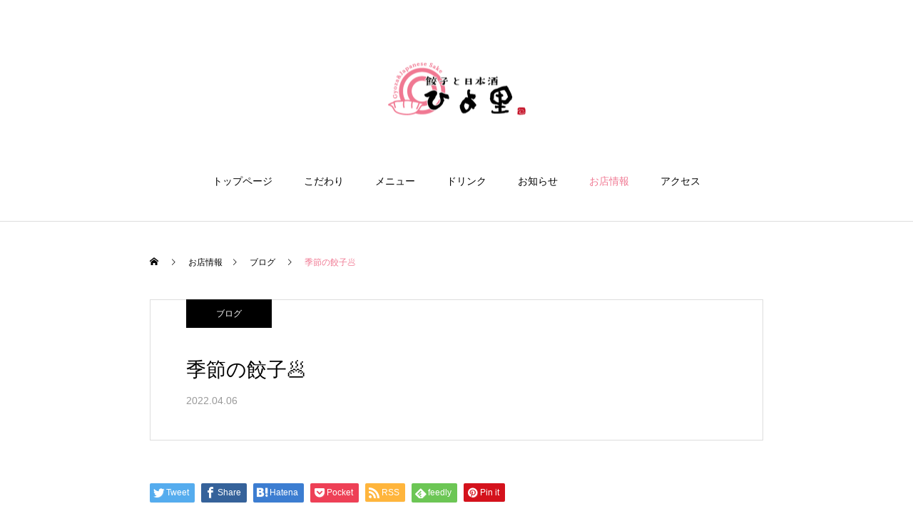

--- FILE ---
content_type: text/html; charset=UTF-8
request_url: https://gyoza-hiyori.jp/2022/04/06/%E5%AD%A3%E7%AF%80%E3%81%AE%E9%A4%83%E5%AD%90%F0%9F%A5%9F/
body_size: 13396
content:
<!DOCTYPE html>
<html class="pc" lang="ja">
<head>
<meta charset="UTF-8">
<!--[if IE]><meta http-equiv="X-UA-Compatible" content="IE=edge"><![endif]-->
<meta name="viewport" content="width=device-width">
<title>季節の餃子&#x1f95f; | 和歌山の餃子専門店　餃子と日本酒　ひよ里</title>
<meta name="description" content="今日のオススメの日本酒&amp;#x1f376;本日もたくさん入荷しました&amp;#x2763;&amp;#xfe0f;おばんざい「肉じゃが」「手羽先の甘辛煮」「蒸し牡蠣」「銀杏素揚げ」「ブリの子煮付け」季節の餃子「春のタケノ...">
<link rel="pingback" href="https://gyoza-hiyori.jp/xmlrpc.php">
<meta name='robots' content='max-image-preview:large' />
<link rel="alternate" type="application/rss+xml" title="和歌山の餃子専門店　餃子と日本酒　ひよ里 &raquo; フィード" href="https://gyoza-hiyori.jp/feed/" />
<link rel="alternate" type="application/rss+xml" title="和歌山の餃子専門店　餃子と日本酒　ひよ里 &raquo; コメントフィード" href="https://gyoza-hiyori.jp/comments/feed/" />
<link rel="alternate" title="oEmbed (JSON)" type="application/json+oembed" href="https://gyoza-hiyori.jp/wp-json/oembed/1.0/embed?url=https%3A%2F%2Fgyoza-hiyori.jp%2F2022%2F04%2F06%2F%25e5%25ad%25a3%25e7%25af%2580%25e3%2581%25ae%25e9%25a4%2583%25e5%25ad%2590%25f0%259f%25a5%259f%2F" />
<link rel="alternate" title="oEmbed (XML)" type="text/xml+oembed" href="https://gyoza-hiyori.jp/wp-json/oembed/1.0/embed?url=https%3A%2F%2Fgyoza-hiyori.jp%2F2022%2F04%2F06%2F%25e5%25ad%25a3%25e7%25af%2580%25e3%2581%25ae%25e9%25a4%2583%25e5%25ad%2590%25f0%259f%25a5%259f%2F&#038;format=xml" />
<style id='wp-img-auto-sizes-contain-inline-css' type='text/css'>
img:is([sizes=auto i],[sizes^="auto," i]){contain-intrinsic-size:3000px 1500px}
/*# sourceURL=wp-img-auto-sizes-contain-inline-css */
</style>
<link rel='stylesheet' id='style-css' href='https://gyoza-hiyori.jp/wp-content/themes/haku_tcd080/style.css?ver=1.7.1' type='text/css' media='all' />
<style id='wp-emoji-styles-inline-css' type='text/css'>

	img.wp-smiley, img.emoji {
		display: inline !important;
		border: none !important;
		box-shadow: none !important;
		height: 1em !important;
		width: 1em !important;
		margin: 0 0.07em !important;
		vertical-align: -0.1em !important;
		background: none !important;
		padding: 0 !important;
	}
/*# sourceURL=wp-emoji-styles-inline-css */
</style>
<style id='wp-block-library-inline-css' type='text/css'>
:root{--wp-block-synced-color:#7a00df;--wp-block-synced-color--rgb:122,0,223;--wp-bound-block-color:var(--wp-block-synced-color);--wp-editor-canvas-background:#ddd;--wp-admin-theme-color:#007cba;--wp-admin-theme-color--rgb:0,124,186;--wp-admin-theme-color-darker-10:#006ba1;--wp-admin-theme-color-darker-10--rgb:0,107,160.5;--wp-admin-theme-color-darker-20:#005a87;--wp-admin-theme-color-darker-20--rgb:0,90,135;--wp-admin-border-width-focus:2px}@media (min-resolution:192dpi){:root{--wp-admin-border-width-focus:1.5px}}.wp-element-button{cursor:pointer}:root .has-very-light-gray-background-color{background-color:#eee}:root .has-very-dark-gray-background-color{background-color:#313131}:root .has-very-light-gray-color{color:#eee}:root .has-very-dark-gray-color{color:#313131}:root .has-vivid-green-cyan-to-vivid-cyan-blue-gradient-background{background:linear-gradient(135deg,#00d084,#0693e3)}:root .has-purple-crush-gradient-background{background:linear-gradient(135deg,#34e2e4,#4721fb 50%,#ab1dfe)}:root .has-hazy-dawn-gradient-background{background:linear-gradient(135deg,#faaca8,#dad0ec)}:root .has-subdued-olive-gradient-background{background:linear-gradient(135deg,#fafae1,#67a671)}:root .has-atomic-cream-gradient-background{background:linear-gradient(135deg,#fdd79a,#004a59)}:root .has-nightshade-gradient-background{background:linear-gradient(135deg,#330968,#31cdcf)}:root .has-midnight-gradient-background{background:linear-gradient(135deg,#020381,#2874fc)}:root{--wp--preset--font-size--normal:16px;--wp--preset--font-size--huge:42px}.has-regular-font-size{font-size:1em}.has-larger-font-size{font-size:2.625em}.has-normal-font-size{font-size:var(--wp--preset--font-size--normal)}.has-huge-font-size{font-size:var(--wp--preset--font-size--huge)}.has-text-align-center{text-align:center}.has-text-align-left{text-align:left}.has-text-align-right{text-align:right}.has-fit-text{white-space:nowrap!important}#end-resizable-editor-section{display:none}.aligncenter{clear:both}.items-justified-left{justify-content:flex-start}.items-justified-center{justify-content:center}.items-justified-right{justify-content:flex-end}.items-justified-space-between{justify-content:space-between}.screen-reader-text{border:0;clip-path:inset(50%);height:1px;margin:-1px;overflow:hidden;padding:0;position:absolute;width:1px;word-wrap:normal!important}.screen-reader-text:focus{background-color:#ddd;clip-path:none;color:#444;display:block;font-size:1em;height:auto;left:5px;line-height:normal;padding:15px 23px 14px;text-decoration:none;top:5px;width:auto;z-index:100000}html :where(.has-border-color){border-style:solid}html :where([style*=border-top-color]){border-top-style:solid}html :where([style*=border-right-color]){border-right-style:solid}html :where([style*=border-bottom-color]){border-bottom-style:solid}html :where([style*=border-left-color]){border-left-style:solid}html :where([style*=border-width]){border-style:solid}html :where([style*=border-top-width]){border-top-style:solid}html :where([style*=border-right-width]){border-right-style:solid}html :where([style*=border-bottom-width]){border-bottom-style:solid}html :where([style*=border-left-width]){border-left-style:solid}html :where(img[class*=wp-image-]){height:auto;max-width:100%}:where(figure){margin:0 0 1em}html :where(.is-position-sticky){--wp-admin--admin-bar--position-offset:var(--wp-admin--admin-bar--height,0px)}@media screen and (max-width:600px){html :where(.is-position-sticky){--wp-admin--admin-bar--position-offset:0px}}

/*# sourceURL=wp-block-library-inline-css */
</style><style id='global-styles-inline-css' type='text/css'>
:root{--wp--preset--aspect-ratio--square: 1;--wp--preset--aspect-ratio--4-3: 4/3;--wp--preset--aspect-ratio--3-4: 3/4;--wp--preset--aspect-ratio--3-2: 3/2;--wp--preset--aspect-ratio--2-3: 2/3;--wp--preset--aspect-ratio--16-9: 16/9;--wp--preset--aspect-ratio--9-16: 9/16;--wp--preset--color--black: #000000;--wp--preset--color--cyan-bluish-gray: #abb8c3;--wp--preset--color--white: #ffffff;--wp--preset--color--pale-pink: #f78da7;--wp--preset--color--vivid-red: #cf2e2e;--wp--preset--color--luminous-vivid-orange: #ff6900;--wp--preset--color--luminous-vivid-amber: #fcb900;--wp--preset--color--light-green-cyan: #7bdcb5;--wp--preset--color--vivid-green-cyan: #00d084;--wp--preset--color--pale-cyan-blue: #8ed1fc;--wp--preset--color--vivid-cyan-blue: #0693e3;--wp--preset--color--vivid-purple: #9b51e0;--wp--preset--gradient--vivid-cyan-blue-to-vivid-purple: linear-gradient(135deg,rgb(6,147,227) 0%,rgb(155,81,224) 100%);--wp--preset--gradient--light-green-cyan-to-vivid-green-cyan: linear-gradient(135deg,rgb(122,220,180) 0%,rgb(0,208,130) 100%);--wp--preset--gradient--luminous-vivid-amber-to-luminous-vivid-orange: linear-gradient(135deg,rgb(252,185,0) 0%,rgb(255,105,0) 100%);--wp--preset--gradient--luminous-vivid-orange-to-vivid-red: linear-gradient(135deg,rgb(255,105,0) 0%,rgb(207,46,46) 100%);--wp--preset--gradient--very-light-gray-to-cyan-bluish-gray: linear-gradient(135deg,rgb(238,238,238) 0%,rgb(169,184,195) 100%);--wp--preset--gradient--cool-to-warm-spectrum: linear-gradient(135deg,rgb(74,234,220) 0%,rgb(151,120,209) 20%,rgb(207,42,186) 40%,rgb(238,44,130) 60%,rgb(251,105,98) 80%,rgb(254,248,76) 100%);--wp--preset--gradient--blush-light-purple: linear-gradient(135deg,rgb(255,206,236) 0%,rgb(152,150,240) 100%);--wp--preset--gradient--blush-bordeaux: linear-gradient(135deg,rgb(254,205,165) 0%,rgb(254,45,45) 50%,rgb(107,0,62) 100%);--wp--preset--gradient--luminous-dusk: linear-gradient(135deg,rgb(255,203,112) 0%,rgb(199,81,192) 50%,rgb(65,88,208) 100%);--wp--preset--gradient--pale-ocean: linear-gradient(135deg,rgb(255,245,203) 0%,rgb(182,227,212) 50%,rgb(51,167,181) 100%);--wp--preset--gradient--electric-grass: linear-gradient(135deg,rgb(202,248,128) 0%,rgb(113,206,126) 100%);--wp--preset--gradient--midnight: linear-gradient(135deg,rgb(2,3,129) 0%,rgb(40,116,252) 100%);--wp--preset--font-size--small: 13px;--wp--preset--font-size--medium: 20px;--wp--preset--font-size--large: 36px;--wp--preset--font-size--x-large: 42px;--wp--preset--spacing--20: 0.44rem;--wp--preset--spacing--30: 0.67rem;--wp--preset--spacing--40: 1rem;--wp--preset--spacing--50: 1.5rem;--wp--preset--spacing--60: 2.25rem;--wp--preset--spacing--70: 3.38rem;--wp--preset--spacing--80: 5.06rem;--wp--preset--shadow--natural: 6px 6px 9px rgba(0, 0, 0, 0.2);--wp--preset--shadow--deep: 12px 12px 50px rgba(0, 0, 0, 0.4);--wp--preset--shadow--sharp: 6px 6px 0px rgba(0, 0, 0, 0.2);--wp--preset--shadow--outlined: 6px 6px 0px -3px rgb(255, 255, 255), 6px 6px rgb(0, 0, 0);--wp--preset--shadow--crisp: 6px 6px 0px rgb(0, 0, 0);}:where(.is-layout-flex){gap: 0.5em;}:where(.is-layout-grid){gap: 0.5em;}body .is-layout-flex{display: flex;}.is-layout-flex{flex-wrap: wrap;align-items: center;}.is-layout-flex > :is(*, div){margin: 0;}body .is-layout-grid{display: grid;}.is-layout-grid > :is(*, div){margin: 0;}:where(.wp-block-columns.is-layout-flex){gap: 2em;}:where(.wp-block-columns.is-layout-grid){gap: 2em;}:where(.wp-block-post-template.is-layout-flex){gap: 1.25em;}:where(.wp-block-post-template.is-layout-grid){gap: 1.25em;}.has-black-color{color: var(--wp--preset--color--black) !important;}.has-cyan-bluish-gray-color{color: var(--wp--preset--color--cyan-bluish-gray) !important;}.has-white-color{color: var(--wp--preset--color--white) !important;}.has-pale-pink-color{color: var(--wp--preset--color--pale-pink) !important;}.has-vivid-red-color{color: var(--wp--preset--color--vivid-red) !important;}.has-luminous-vivid-orange-color{color: var(--wp--preset--color--luminous-vivid-orange) !important;}.has-luminous-vivid-amber-color{color: var(--wp--preset--color--luminous-vivid-amber) !important;}.has-light-green-cyan-color{color: var(--wp--preset--color--light-green-cyan) !important;}.has-vivid-green-cyan-color{color: var(--wp--preset--color--vivid-green-cyan) !important;}.has-pale-cyan-blue-color{color: var(--wp--preset--color--pale-cyan-blue) !important;}.has-vivid-cyan-blue-color{color: var(--wp--preset--color--vivid-cyan-blue) !important;}.has-vivid-purple-color{color: var(--wp--preset--color--vivid-purple) !important;}.has-black-background-color{background-color: var(--wp--preset--color--black) !important;}.has-cyan-bluish-gray-background-color{background-color: var(--wp--preset--color--cyan-bluish-gray) !important;}.has-white-background-color{background-color: var(--wp--preset--color--white) !important;}.has-pale-pink-background-color{background-color: var(--wp--preset--color--pale-pink) !important;}.has-vivid-red-background-color{background-color: var(--wp--preset--color--vivid-red) !important;}.has-luminous-vivid-orange-background-color{background-color: var(--wp--preset--color--luminous-vivid-orange) !important;}.has-luminous-vivid-amber-background-color{background-color: var(--wp--preset--color--luminous-vivid-amber) !important;}.has-light-green-cyan-background-color{background-color: var(--wp--preset--color--light-green-cyan) !important;}.has-vivid-green-cyan-background-color{background-color: var(--wp--preset--color--vivid-green-cyan) !important;}.has-pale-cyan-blue-background-color{background-color: var(--wp--preset--color--pale-cyan-blue) !important;}.has-vivid-cyan-blue-background-color{background-color: var(--wp--preset--color--vivid-cyan-blue) !important;}.has-vivid-purple-background-color{background-color: var(--wp--preset--color--vivid-purple) !important;}.has-black-border-color{border-color: var(--wp--preset--color--black) !important;}.has-cyan-bluish-gray-border-color{border-color: var(--wp--preset--color--cyan-bluish-gray) !important;}.has-white-border-color{border-color: var(--wp--preset--color--white) !important;}.has-pale-pink-border-color{border-color: var(--wp--preset--color--pale-pink) !important;}.has-vivid-red-border-color{border-color: var(--wp--preset--color--vivid-red) !important;}.has-luminous-vivid-orange-border-color{border-color: var(--wp--preset--color--luminous-vivid-orange) !important;}.has-luminous-vivid-amber-border-color{border-color: var(--wp--preset--color--luminous-vivid-amber) !important;}.has-light-green-cyan-border-color{border-color: var(--wp--preset--color--light-green-cyan) !important;}.has-vivid-green-cyan-border-color{border-color: var(--wp--preset--color--vivid-green-cyan) !important;}.has-pale-cyan-blue-border-color{border-color: var(--wp--preset--color--pale-cyan-blue) !important;}.has-vivid-cyan-blue-border-color{border-color: var(--wp--preset--color--vivid-cyan-blue) !important;}.has-vivid-purple-border-color{border-color: var(--wp--preset--color--vivid-purple) !important;}.has-vivid-cyan-blue-to-vivid-purple-gradient-background{background: var(--wp--preset--gradient--vivid-cyan-blue-to-vivid-purple) !important;}.has-light-green-cyan-to-vivid-green-cyan-gradient-background{background: var(--wp--preset--gradient--light-green-cyan-to-vivid-green-cyan) !important;}.has-luminous-vivid-amber-to-luminous-vivid-orange-gradient-background{background: var(--wp--preset--gradient--luminous-vivid-amber-to-luminous-vivid-orange) !important;}.has-luminous-vivid-orange-to-vivid-red-gradient-background{background: var(--wp--preset--gradient--luminous-vivid-orange-to-vivid-red) !important;}.has-very-light-gray-to-cyan-bluish-gray-gradient-background{background: var(--wp--preset--gradient--very-light-gray-to-cyan-bluish-gray) !important;}.has-cool-to-warm-spectrum-gradient-background{background: var(--wp--preset--gradient--cool-to-warm-spectrum) !important;}.has-blush-light-purple-gradient-background{background: var(--wp--preset--gradient--blush-light-purple) !important;}.has-blush-bordeaux-gradient-background{background: var(--wp--preset--gradient--blush-bordeaux) !important;}.has-luminous-dusk-gradient-background{background: var(--wp--preset--gradient--luminous-dusk) !important;}.has-pale-ocean-gradient-background{background: var(--wp--preset--gradient--pale-ocean) !important;}.has-electric-grass-gradient-background{background: var(--wp--preset--gradient--electric-grass) !important;}.has-midnight-gradient-background{background: var(--wp--preset--gradient--midnight) !important;}.has-small-font-size{font-size: var(--wp--preset--font-size--small) !important;}.has-medium-font-size{font-size: var(--wp--preset--font-size--medium) !important;}.has-large-font-size{font-size: var(--wp--preset--font-size--large) !important;}.has-x-large-font-size{font-size: var(--wp--preset--font-size--x-large) !important;}
/*# sourceURL=global-styles-inline-css */
</style>

<style id='classic-theme-styles-inline-css' type='text/css'>
/*! This file is auto-generated */
.wp-block-button__link{color:#fff;background-color:#32373c;border-radius:9999px;box-shadow:none;text-decoration:none;padding:calc(.667em + 2px) calc(1.333em + 2px);font-size:1.125em}.wp-block-file__button{background:#32373c;color:#fff;text-decoration:none}
/*# sourceURL=/wp-includes/css/classic-themes.min.css */
</style>
<link rel='stylesheet' id='contact-form-7-css' href='https://gyoza-hiyori.jp/wp-content/plugins/contact-form-7/includes/css/styles.css?ver=5.5.2' type='text/css' media='all' />
<script type="text/javascript" src="https://gyoza-hiyori.jp/wp-includes/js/jquery/jquery.min.js?ver=3.7.1" id="jquery-core-js"></script>
<script type="text/javascript" src="https://gyoza-hiyori.jp/wp-includes/js/jquery/jquery-migrate.min.js?ver=3.4.1" id="jquery-migrate-js"></script>
<link rel="https://api.w.org/" href="https://gyoza-hiyori.jp/wp-json/" /><link rel="alternate" title="JSON" type="application/json" href="https://gyoza-hiyori.jp/wp-json/wp/v2/posts/439" /><link rel="canonical" href="https://gyoza-hiyori.jp/2022/04/06/%e5%ad%a3%e7%af%80%e3%81%ae%e9%a4%83%e5%ad%90%f0%9f%a5%9f/" />
<link rel='shortlink' href='https://gyoza-hiyori.jp/?p=439' />

<link rel="stylesheet" href="https://gyoza-hiyori.jp/wp-content/themes/haku_tcd080/css/design-plus.css?ver=1.7.1">
<link rel="stylesheet" href="https://gyoza-hiyori.jp/wp-content/themes/haku_tcd080/css/sns-botton.css?ver=1.7.1">
<link rel="stylesheet" media="screen and (max-width:1001px)" href="https://gyoza-hiyori.jp/wp-content/themes/haku_tcd080/css/responsive.css?ver=1.7.1">
<link rel="stylesheet" media="screen and (max-width:1001px)" href="https://gyoza-hiyori.jp/wp-content/themes/haku_tcd080/css/footer-bar.css?ver=1.7.1">

<script src="https://gyoza-hiyori.jp/wp-content/themes/haku_tcd080/js/jquery.easing.1.4.js?ver=1.7.1"></script>
<script src="https://gyoza-hiyori.jp/wp-content/themes/haku_tcd080/js/jscript.js?ver=1.7.1"></script>
<script src="https://gyoza-hiyori.jp/wp-content/themes/haku_tcd080/js/comment.js?ver=1.7.1"></script>

<link rel="stylesheet" href="https://gyoza-hiyori.jp/wp-content/themes/haku_tcd080/js/simplebar.css?ver=1.7.1">
<script src="https://gyoza-hiyori.jp/wp-content/themes/haku_tcd080/js/simplebar.min.js?ver=1.7.1"></script>


<script src="https://gyoza-hiyori.jp/wp-content/themes/haku_tcd080/js/header_fix.js?ver=1.7.1"></script>
<script src="https://gyoza-hiyori.jp/wp-content/themes/haku_tcd080/js/header_fix_mobile.js?ver=1.7.1"></script>


<style type="text/css">

body, input, textarea { font-family: Arial, "Hiragino Kaku Gothic ProN", "ヒラギノ角ゴ ProN W3", "メイリオ", Meiryo, sans-serif; }

.rich_font, .p-vertical { font-family: Arial, "Hiragino Sans", "ヒラギノ角ゴ ProN", "Hiragino Kaku Gothic ProN", "游ゴシック", YuGothic, "メイリオ", Meiryo, sans-serif; font-weight:500; }

.rich_font_type1 { font-family: Arial, "Hiragino Kaku Gothic ProN", "ヒラギノ角ゴ ProN W3", "メイリオ", Meiryo, sans-serif; }
.rich_font_type2 { font-family: Arial, "Hiragino Sans", "ヒラギノ角ゴ ProN", "Hiragino Kaku Gothic ProN", "游ゴシック", YuGothic, "メイリオ", Meiryo, sans-serif; font-weight:500; }
.rich_font_type3 { font-family: "Times New Roman" , "游明朝" , "Yu Mincho" , "游明朝体" , "YuMincho" , "ヒラギノ明朝 Pro W3" , "Hiragino Mincho Pro" , "HiraMinProN-W3" , "HGS明朝E" , "ＭＳ Ｐ明朝" , "MS PMincho" , serif; font-weight:500; }

.post_content, #next_prev_post { font-family: "Times New Roman" , "游明朝" , "Yu Mincho" , "游明朝体" , "YuMincho" , "ヒラギノ明朝 Pro W3" , "Hiragino Mincho Pro" , "HiraMinProN-W3" , "HGS明朝E" , "ＭＳ Ｐ明朝" , "MS PMincho" , serif; }

#top_logo a { color:#ffffff; }
#top_logo a:hover { color:#cccccc; }
#lang_button li a { font-size:14px; color:#cccccc !important; }
#lang_button li.active a, #lang_button li a:hover { color:#ffffff !important; }
.pc .header_fix #header { background:rgba(255,255,255,0.7); }
.pc .header_fix #fixed_header_logo a, .pc .header_fix #global_menu > ul > li > a { color:#000000; }
.pc .header_fix #fixed_header_logo a:hover, .pc .header_fix #global_menu > ul > li > a:hover, .pc .header_fix #global_menu > ul > li.megamenu_parent.active_button > a { color:#f07892; }
.mobile #header, .mobie #header.active, .mobile .header_fix #header { background:rgba(255,255,255,1); border:none; }
.mobile #header_logo .logo a, #menu_button:before, #lang_mobile_button:before { color:#000000; }
.mobile #header_logo .logo a:hover, #menu_button:hover:before, #lang_mobile_button:hover:before, #lang_mobile_button.active:before { color:#f07892; }

#global_menu > ul > li > a, #header_social_link li a, #header_logo .logo a { color:#000000; }
#global_menu > ul > li.current-menu-item > a, #global_menu > ul > li > a:hover, #header_social_link li a:hover:before, #global_menu > ul > li.megamenu_parent.active_button > a, #header_logo .logo a:hover, #global_menu > ul > li.active > a { color:#f07892; }
#global_menu ul ul a { color:#FFFFFF; background:#000000; }
#global_menu ul ul a:hover { background:#333333; }
#global_menu ul ul li.menu-item-has-children > a:before { color:#FFFFFF; }
#drawer_menu { background:#222222; }
#mobile_menu a, .mobile #lang_button a { color:#ffffff; background:#222222; border-bottom:1px solid #444444; }
#mobile_menu li li a { color:#ffffff; background:#333333; }
#mobile_menu a:hover, #drawer_menu .close_button:hover, #mobile_menu .child_menu_button:hover, .mobile #lang_button a:hover { color:#ffffff; background:#00314a; }
#mobile_menu li li a:hover { color:#ffffff; }

.megamenu_product_category_list { background:rgba(34,34,34,0.7); }
.megamenu_product_category_list .title { font-size:18px; }
.megamenu_product_category_list .catch { font-size:14px; }
.megamenu_blog_list { background:rgba(34,34,34,0.7); }
.megamenu_blog_slider .title { font-size:14px; }
#footer_button a { color:#ffffff !important; background:#000000; }
#footer_button a:hover { color:#ffffff !important; background:#999999; }
#return_top a:before { color:#ffffff; }
#return_top a { background:#f07892; }
#return_top a:hover { background:#ed5a7b; }
#footer_menu_bottom { border-top:1px solid rgba(255,255,255,0.2); }

.author_profile a.avatar img, .animate_image img, .animate_background .image, #recipe_archive .blur_image {
  width:100%; height:auto;
  -webkit-transition: transform  0.75s ease;
  transition: transform  0.75s ease;
}
.author_profile a.avatar:hover img, .animate_image:hover img, .animate_background:hover .image, #recipe_archive a:hover .blur_image {
  -webkit-transform: scale(1.2);
  transform: scale(1.2);
}




a { color:#000; }

#comment_headline, .tcd_category_list a:hover, .tcd_category_list .child_menu_button:hover, #post_title_area .post_meta a:hover,
.cardlink_title a:hover, #recent_post .item a:hover, .comment a:hover, .comment_form_wrapper a:hover, .author_profile a:hover, .author_profile .author_link li a:hover:before, #post_meta_bottom a:hover,
#searchform .submit_button:hover:before, .styled_post_list1 a:hover .title_area, .styled_post_list1 a:hover .date, .p-dropdown__title:hover:after, .p-dropdown__list li a:hover, #menu_button:hover:before,
  { color: #000000; }

#post_pagination p, #comment_tab li.active a
  { background-color: #000000; }

#post_pagination p
  { border-color: #000000; }

a:hover, #header_logo a:hover, .megamenu_blog_list a:hover .title, #footer a:hover, #footer_social_link li a:hover:before, #bread_crumb a:hover, #bread_crumb li.home a:hover:after, #bread_crumb, #bread_crumb li.last, #next_prev_post a:hover, body.single-news #next_prev_post a:hover,
#single_author_title_area .author_link li a:hover:before, .megamenu_blog_list .menu_area a:hover, .megamenu_blog_list .menu_area li.active a, .single_copy_title_url_btn:hover, .p-dropdown__list li a:hover, .p-dropdown__title:hover
  { color: #f07892; }

#submit_comment:hover, #cancel_comment_reply a:hover, #wp-calendar #prev a:hover, #wp-calendar #next a:hover, #wp-calendar td a:hover, #p_readmore .button:hover, .page_navi a:hover, #post_pagination a:hover,
.c-pw__btn:hover, #post_pagination a:hover, #comment_tab li a:hover
  { background-color: #f07892; }

#comment_textarea textarea:focus, .c-pw__box-input:focus, .page_navi a:hover, #post_pagination a:hover
  { border-color: #f07892; }
.post_content a { color:#ff7f00; }
.post_content a:hover { color:#ed5a7b; }

#js-header.l-header--large .l-header__logo img { max-height: 110px; }
#js-header:not(.is-active).l-header--large .l-header__logo img { max-height: 165px; }
#js-header:not(.l-header--large) .l-header__logo img { max-height: 110px; }
#js-header:not(.is-active):not(.l-header--large) .l-header__logo img { max-height: 110px; }
@media only screen and (max-width: 1200px) {
#js-header.l-header--large .l-header__logo img { max-height: 80px; }
#js-header:not(.is-active).l-header--large .l-header__logo img { max-height: 110px; }
#js-header:not(.l-header--large) .l-header__logo img { max-height: 110px; }
#js-header:not(.is-active):not(.l-header--large) .l-header__logo img { max-height: 110px; }
.p-global-nav a { color: #000 !important;}
}
.p-index-slider__item-content div { font-weight: bold; }
.p-index-slider__item-content div p { font-weight: bold; }
#cb_2.p-index-content04 { padding-bottom: 0; }
.c-menu-button { color: #000; }
.p-news-ticker a { color: #333; }
.p-address { color: #333; }
.p-entry__body a.p-button { color: #fff; }
.p-entry__body a.p-button:hover { color: #fff; }
.p-pagetop a { background: #f07892; }
.p-pagetop a:hover { background: #ed5a7b; }
.styled_h2 {
  font-size:22px !important; text-align:left; color:#000000;   border-top:1px solid #222222;
  border-bottom:1px solid #222222;
  border-left:0px solid #222222;
  border-right:0px solid #222222;
  padding:30px 0px 30px 0px !important;
  margin:0px 0px 30px !important;
}
.styled_h3 {
  font-size:20px !important; text-align:left; color:#000000;   border-top:2px solid #222222;
  border-bottom:1px solid #dddddd;
  border-left:0px solid #dddddd;
  border-right:0px solid #dddddd;
  padding:30px 0px 30px 20px !important;
  margin:0px 0px 30px !important;
}
.styled_h4 {
  font-size:18px !important; text-align:left; color:#000000;   border-top:0px solid #dddddd;
  border-bottom:0px solid #dddddd;
  border-left:2px solid #222222;
  border-right:0px solid #dddddd;
  padding:10px 0px 10px 15px !important;
  margin:0px 0px 30px !important;
}
.styled_h5 {
  font-size:16px !important; text-align:left; color:#000000;   border-top:0px solid #dddddd;
  border-bottom:0px solid #dddddd;
  border-left:0px solid #dddddd;
  border-right:0px solid #dddddd;
  padding:15px 15px 15px 15px !important;
  margin:0px 0px 30px !important;
}
.q_custom_button1 { background: #535353; color: #ffffff !important; border-color: #535353 !important; }
.q_custom_button1:hover, .q_custom_button1:focus { background: #7d7d7d; color: #ffffff !important; border-color: #7d7d7d !important; }
.q_custom_button2 { background: #535353; color: #ffffff !important; border-color: #535353 !important; }
.q_custom_button2:hover, .q_custom_button2:focus { background: #7d7d7d; color: #ffffff !important; border-color: #7d7d7d !important; }
.q_custom_button3 { background: #535353; color: #ffffff !important; border-color: #535353 !important; }
.q_custom_button3:hover, .q_custom_button3:focus { background: #7d7d7d; color: #ffffff !important; border-color: #7d7d7d !important; }
.speech_balloon_left1 .speach_balloon_text { background-color: #ffdfdf; border-color: #ffdfdf; color: #000000 }
.speech_balloon_left1 .speach_balloon_text::before { border-right-color: #ffdfdf }
.speech_balloon_left1 .speach_balloon_text::after { border-right-color: #ffdfdf }
.speech_balloon_left2 .speach_balloon_text { background-color: #ffffff; border-color: #ff5353; color: #000000 }
.speech_balloon_left2 .speach_balloon_text::before { border-right-color: #ff5353 }
.speech_balloon_left2 .speach_balloon_text::after { border-right-color: #ffffff }
.speech_balloon_right1 .speach_balloon_text { background-color: #ccf4ff; border-color: #ccf4ff; color: #000000 }
.speech_balloon_right1 .speach_balloon_text::before { border-left-color: #ccf4ff }
.speech_balloon_right1 .speach_balloon_text::after { border-left-color: #ccf4ff }
.speech_balloon_right2 .speach_balloon_text { background-color: #ffffff; border-color: #0789b5; color: #000000 }
.speech_balloon_right2 .speach_balloon_text::before { border-left-color: #0789b5 }
.speech_balloon_right2 .speach_balloon_text::after { border-left-color: #ffffff }
.qt_google_map .pb_googlemap_custom-overlay-inner { background:#000000; color:#ffffff; }
.qt_google_map .pb_googlemap_custom-overlay-inner::after { border-color:#000000 transparent transparent transparent; }
</style>

<style id="current-page-style" type="text/css">
#post_title_area .title { font-size:28px; }
#article .post_content { font-size:16px; }
#related_post .headline { font-size:18px; color:#ffffff; background:#000000; }
#comments .headline { font-size:18px; color:#ffffff; background:#000000; }
@media screen and (max-width:750px) {
  #post_title_area .title { font-size:20px; }
  #article .post_content { font-size:14px; }
  #related_post .headline { font-size:16px; }
  #comments .headline { font-size:16px; }
}
.blog_cat_id_1 a { color:#ffffff !important; background:#000000 !important; }
.blog_cat_id_1 a:hover { color:#ffffff !important; background:#bf0000 !important; }
</style>

<script type="text/javascript">
jQuery(document).ready(function($){

  $('.megamenu_blog_slider').slick({
    infinite: true,
    dots: false,
    arrows: false,
    slidesToShow: 3,
    slidesToScroll: 1,
    swipeToSlide: true,
    touchThreshold: 20,
    adaptiveHeight: false,
    pauseOnHover: true,
    autoplay: false,
    fade: false,
    easing: 'easeOutExpo',
    speed: 700,
    autoplaySpeed: 5000
  });
  $('.megamenu_blog_slider_wrap .prev_item').on('click', function() {
    $(this).closest('.megamenu_blog_slider_wrap').find('.megamenu_blog_slider').slick('slickPrev');
  });
  $('.megamenu_blog_slider_wrap .next_item').on('click', function() {
    $(this).closest('.megamenu_blog_slider_wrap').find('.megamenu_blog_slider').slick('slickNext');
  });

});
</script>
<link rel='stylesheet' id='slick-style-css' href='https://gyoza-hiyori.jp/wp-content/themes/haku_tcd080/js/slick.css?ver=1.0.0' type='text/css' media='all' />
</head>
<body id="body" class="wp-singular post-template-default single single-post postid-439 single-format-standard wp-theme-haku_tcd080 use_header_fix use_mobile_header_fix">


<div id="container">

 <header id="header">

  <div id="header_logo">
   <div class="logo">
 <a href="https://gyoza-hiyori.jp/" title="和歌山の餃子専門店　餃子と日本酒　ひよ里">
    <img class="pc_logo_image type1" src="https://gyoza-hiyori.jp/wp-content/uploads/2021/11/logo.png?1769469929" alt="和歌山の餃子専門店　餃子と日本酒　ひよ里" title="和歌山の餃子専門店　餃子と日本酒　ひよ里" width="200" height="81" />
      <img class="mobile_logo_image" src="https://gyoza-hiyori.jp/wp-content/uploads/2021/12/logo_m.png?1769469929" alt="和歌山の餃子専門店　餃子と日本酒　ひよ里" title="和歌山の餃子専門店　餃子と日本酒　ひよ里" width="120" height="49" />
   </a>
</div>

  </div>
  
<h2 id="fixed_header_logo">
 <a href="https://gyoza-hiyori.jp/" title="和歌山の餃子専門店　餃子と日本酒　ひよ里">
    <img class="image" src="https://gyoza-hiyori.jp/wp-content/uploads/2021/11/logo_s.png?1769469929" alt="和歌山の餃子専門店　餃子と日本酒　ひよ里" title="和歌山の餃子専門店　餃子と日本酒　ひよ里" width="100" height="41" />
   </a>
</h2>

  
    <a href="#" id="menu_button"><span>メニュー</span></a>
  <nav id="global_menu">
   <ul id="menu-%e3%82%b0%e3%83%ad%e3%83%bc%e3%83%90%e3%83%ab%e3%83%a1%e3%83%8b%e3%83%a5%e3%83%bc" class="menu"><li id="menu-item-57" class="menu-item menu-item-type-custom menu-item-object-custom menu-item-home menu-item-57 "><a href="https://gyoza-hiyori.jp/">トップページ</a></li>
<li id="menu-item-66" class="menu-item menu-item-type-post_type menu-item-object-page menu-item-66 "><a href="https://gyoza-hiyori.jp/service/">こだわり</a></li>
<li id="menu-item-89" class="menu-item menu-item-type-custom menu-item-object-custom menu-item-has-children menu-item-89 "><a href="https://gyoza-hiyori.jp/product/" class="megamenu_button" data-megamenu="js-megamenu89">メニュー</a>
<ul class="sub-menu">
	<li id="menu-item-142" class="menu-item menu-item-type-taxonomy menu-item-object-product_category menu-item-142 "><a href="https://gyoza-hiyori.jp/product_category/%e9%a4%83%e5%ad%90/">餃子</a></li>
	<li id="menu-item-144" class="menu-item menu-item-type-taxonomy menu-item-object-product_category menu-item-144 "><a href="https://gyoza-hiyori.jp/product_category/%e5%ad%a3%e7%af%80%e3%81%ae%e9%a4%83%e5%ad%90/">季節の餃子</a></li>
	<li id="menu-item-143" class="menu-item menu-item-type-taxonomy menu-item-object-product_category menu-item-143 "><a href="https://gyoza-hiyori.jp/product_category/%e3%83%95%e3%83%bc%e3%83%89/">フード</a></li>
	<li id="menu-item-145" class="menu-item menu-item-type-taxonomy menu-item-object-product_category menu-item-145 "><a href="https://gyoza-hiyori.jp/product_category/%e3%82%b9%e3%83%94%e3%83%bc%e3%83%89%e3%83%a1%e3%83%8b%e3%83%a5%e3%83%bc/">スピードメニュー</a></li>
</ul>
</li>
<li id="menu-item-149" class="menu-item menu-item-type-post_type menu-item-object-page menu-item-149 "><a href="https://gyoza-hiyori.jp/drink/">ドリンク</a></li>
<li id="menu-item-73" class="menu-item menu-item-type-custom menu-item-object-custom menu-item-73 "><a href="https://gyoza-hiyori.jp/news/">お知らせ</a></li>
<li id="menu-item-78" class="menu-item menu-item-type-custom menu-item-object-custom menu-item-78 current-menu-item"><a href="https://gyoza-hiyori.jp/blog/">お店情報</a></li>
<li id="menu-item-64" class="menu-item menu-item-type-post_type menu-item-object-page menu-item-64 "><a href="https://gyoza-hiyori.jp/about/">アクセス</a></li>
</ul>  </nav>
  
  
  <div class="megamenu_product_category_list" id="js-megamenu89">
 <div class="megamenu_product_category_list_inner clearfix">

  <div class="category_list clearfix">
      <article class="item">
    <a data-anchor="#product_cat3" class="clearfix animate_background cat_id3" href="https://gyoza-hiyori.jp/product/#product_cat3">
     <div class="image_wrap">
      <div class="image" style="background:url(https://gyoza-hiyori.jp/wp-content/uploads/2021/11/E30A5830.jpg) no-repeat center center; background-size:cover;"></div>
     </div>
     <p class="title rich_font" style="background: -moz-linear-gradient(top,  rgba(0,0,0,1) 0%, rgba(0,0,0,0) 100%); background: -webkit-linear-gradient(top,  rgba(0,0,0,1) 0%,rgba(0,0,0,0) 100%); background: linear-gradient(to bottom,  rgba(0,0,0,1) 0%,rgba(0,0,0,0) 100%);"><span>餃子</span></p>
         </a>
   </article>
      <article class="item">
    <a data-anchor="#product_cat6" class="clearfix animate_background cat_id6" href="https://gyoza-hiyori.jp/product/#product_cat6">
     <div class="image_wrap">
      <div class="image" style="background:url(https://gyoza-hiyori.jp/wp-content/uploads/2021/12/103ef818fa332f8f025310c070799fb3.jpg) no-repeat center center; background-size:cover;"></div>
     </div>
     <p class="title rich_font" style="background: -moz-linear-gradient(top,  rgba(0,0,0,1) 0%, rgba(0,0,0,0) 100%); background: -webkit-linear-gradient(top,  rgba(0,0,0,1) 0%,rgba(0,0,0,0) 100%); background: linear-gradient(to bottom,  rgba(0,0,0,1) 0%,rgba(0,0,0,0) 100%);"><span>季節の餃子</span></p>
         </a>
   </article>
      <article class="item">
    <a data-anchor="#product_cat4" class="clearfix animate_background cat_id4" href="https://gyoza-hiyori.jp/product/#product_cat4">
     <div class="image_wrap">
      <div class="image" style="background:url(https://gyoza-hiyori.jp/wp-content/uploads/2021/11/E30A5805.jpg) no-repeat center center; background-size:cover;"></div>
     </div>
     <p class="title rich_font" style="background: -moz-linear-gradient(top,  rgba(0,0,0,1) 0%, rgba(0,0,0,0) 100%); background: -webkit-linear-gradient(top,  rgba(0,0,0,1) 0%,rgba(0,0,0,0) 100%); background: linear-gradient(to bottom,  rgba(0,0,0,1) 0%,rgba(0,0,0,0) 100%);"><span>フード</span></p>
         </a>
   </article>
      <article class="item">
    <a data-anchor="#product_cat5" class="clearfix animate_background cat_id5" href="https://gyoza-hiyori.jp/product/#product_cat5">
     <div class="image_wrap">
      <div class="image" style="background:url(https://gyoza-hiyori.jp/wp-content/uploads/2021/11/E30A5760.jpg) no-repeat center center; background-size:cover;"></div>
     </div>
     <p class="title rich_font" style="background: -moz-linear-gradient(top,  rgba(0,0,0,1) 0%, rgba(0,0,0,0) 100%); background: -webkit-linear-gradient(top,  rgba(0,0,0,1) 0%,rgba(0,0,0,0) 100%); background: linear-gradient(to bottom,  rgba(0,0,0,1) 0%,rgba(0,0,0,0) 100%);"><span>スピードメニュー</span></p>
         </a>
   </article>
     </div>

 </div>
</div>

 </header>

 
<div id="main_contents" class="clearfix">

  <div id="main_col">

  <div id="bread_crumb">

<ul class="clearfix" itemscope itemtype="http://schema.org/BreadcrumbList">
 <li itemprop="itemListElement" itemscope itemtype="http://schema.org/ListItem" class="home"><a itemprop="item" href="https://gyoza-hiyori.jp/"><span itemprop="name">ホーム</span></a><meta itemprop="position" content="1"></li>
 <li itemprop="itemListElement" itemscope itemtype="http://schema.org/ListItem"><a itemprop="item" href="https://gyoza-hiyori.jp/blog/"><span itemprop="name">お店情報</span></a><meta itemprop="position" content="2"></li>
  <li class="category" itemprop="itemListElement" itemscope itemtype="http://schema.org/ListItem">
    <a itemprop="item" href="https://gyoza-hiyori.jp/category/blog/"><span itemprop="name">ブログ</span></a>
    <meta itemprop="position" content="3">
 </li>
  <li class="last" itemprop="itemListElement" itemscope itemtype="http://schema.org/ListItem"><span itemprop="name">季節の餃子&#x1f95f;</span><meta itemprop="position" content="4"></li>
</ul>

</div>

  
  <article id="article">

   
      <div id="post_title_area" class="no_image">
        <p class="category blog_cat_id_1"><a href="https://gyoza-hiyori.jp/category/blog/">ブログ</a></p>
            <h1 class="title rich_font_type2 entry-title">季節の餃子&#x1f95f;</h1>
    <p class="date"><time class="entry-date updated" datetime="2022-04-06T17:31:02+09:00">2022.04.06</time></p>   </div>

      <div class="single_share clearfix" id="single_share_top">
    <div class="share-type1 share-top">
 
	<div class="sns mt10">
		<ul class="type1 clearfix">
			<li class="twitter">
				<a href="http://twitter.com/share?text=%E5%AD%A3%E7%AF%80%E3%81%AE%E9%A4%83%E5%AD%90%26%23x1f95f%3B&url=https%3A%2F%2Fgyoza-hiyori.jp%2F2022%2F04%2F06%2F%25e5%25ad%25a3%25e7%25af%2580%25e3%2581%25ae%25e9%25a4%2583%25e5%25ad%2590%25f0%259f%25a5%259f%2F&via=&tw_p=tweetbutton&related=" onclick="javascript:window.open(this.href, '', 'menubar=no,toolbar=no,resizable=yes,scrollbars=yes,height=400,width=600');return false;"><i class="icon-twitter"></i><span class="ttl">Tweet</span><span class="share-count"></span></a>
			</li>
			<li class="facebook">
				<a href="//www.facebook.com/sharer/sharer.php?u=https://gyoza-hiyori.jp/2022/04/06/%e5%ad%a3%e7%af%80%e3%81%ae%e9%a4%83%e5%ad%90%f0%9f%a5%9f/&amp;t=%E5%AD%A3%E7%AF%80%E3%81%AE%E9%A4%83%E5%AD%90%26%23x1f95f%3B" class="facebook-btn-icon-link" target="blank" rel="nofollow"><i class="icon-facebook"></i><span class="ttl">Share</span><span class="share-count"></span></a>
			</li>
			<li class="hatebu">
				<a href="http://b.hatena.ne.jp/add?mode=confirm&url=https%3A%2F%2Fgyoza-hiyori.jp%2F2022%2F04%2F06%2F%25e5%25ad%25a3%25e7%25af%2580%25e3%2581%25ae%25e9%25a4%2583%25e5%25ad%2590%25f0%259f%25a5%259f%2F" onclick="javascript:window.open(this.href, '', 'menubar=no,toolbar=no,resizable=yes,scrollbars=yes,height=400,width=510');return false;" ><i class="icon-hatebu"></i><span class="ttl">Hatena</span><span class="share-count"></span></a>
			</li>
			<li class="pocket">
				<a href="http://getpocket.com/edit?url=https%3A%2F%2Fgyoza-hiyori.jp%2F2022%2F04%2F06%2F%25e5%25ad%25a3%25e7%25af%2580%25e3%2581%25ae%25e9%25a4%2583%25e5%25ad%2590%25f0%259f%25a5%259f%2F&title=%E5%AD%A3%E7%AF%80%E3%81%AE%E9%A4%83%E5%AD%90%26%23x1f95f%3B" target="blank"><i class="icon-pocket"></i><span class="ttl">Pocket</span><span class="share-count"></span></a>
			</li>
			<li class="rss">
				<a href="https://gyoza-hiyori.jp/feed/" target="blank"><i class="icon-rss"></i><span class="ttl">RSS</span></a>
			</li>
			<li class="feedly">
				<a href="http://feedly.com/index.html#subscription%2Ffeed%2Fhttps://gyoza-hiyori.jp/feed/" target="blank"><i class="icon-feedly"></i><span class="ttl">feedly</span><span class="share-count"></span></a>
			</li>
			<li class="pinterest">
				<a rel="nofollow" target="_blank" href="https://www.pinterest.com/pin/create/button/?url=https%3A%2F%2Fgyoza-hiyori.jp%2F2022%2F04%2F06%2F%25e5%25ad%25a3%25e7%25af%2580%25e3%2581%25ae%25e9%25a4%2583%25e5%25ad%2590%25f0%259f%25a5%259f%2F&media=&description=%E5%AD%A3%E7%AF%80%E3%81%AE%E9%A4%83%E5%AD%90%26%23x1f95f%3B"><i class="icon-pinterest"></i><span class="ttl">Pin&nbsp;it</span></a>
			</li>
		</ul>
	</div>
</div>
   </div>
   
      <div class="single_copy_title_url" id="single_copy_title_url_top">
    <button class="single_copy_title_url_btn" data-clipboard-text="季節の餃子&#x1f95f; https://gyoza-hiyori.jp/2022/04/06/%e5%ad%a3%e7%af%80%e3%81%ae%e9%a4%83%e5%ad%90%f0%9f%a5%9f/" data-clipboard-copied="記事のタイトルとURLをコピーしました">この記事のタイトルとURLをコピーする</button>
   </div>
   
   
   
      <div class="post_content clearfix">
    <blockquote><p><a href="https://gyoza-hiyori.jp/wp-content/uploads/2022/04/09A76780-05E5-4C22-9F34-93BD4A63D902.jpeg"><img decoding="async" class="alignnone size-medium wp-image-440" src="https://gyoza-hiyori.jp/wp-content/uploads/2022/04/09A76780-05E5-4C22-9F34-93BD4A63D902-300x225.jpeg" alt="" width="300" height="225" srcset="https://gyoza-hiyori.jp/wp-content/uploads/2022/04/09A76780-05E5-4C22-9F34-93BD4A63D902-300x225.jpeg 300w, https://gyoza-hiyori.jp/wp-content/uploads/2022/04/09A76780-05E5-4C22-9F34-93BD4A63D902-1024x768.jpeg 1024w, https://gyoza-hiyori.jp/wp-content/uploads/2022/04/09A76780-05E5-4C22-9F34-93BD4A63D902-768x576.jpeg 768w, https://gyoza-hiyori.jp/wp-content/uploads/2022/04/09A76780-05E5-4C22-9F34-93BD4A63D902.jpeg 1440w" sizes="(max-width: 300px) 100vw, 300px" /></a></p>
<p>今日のオススメの日本酒&#x1f376;<br />
本日もたくさん入荷しました&#x2763;&#xfe0f;</p>
<p>おばんざい<br />
「肉じゃが」「手羽先の甘辛煮」「蒸し牡蠣」「銀杏素揚げ」「ブリの子煮付け」</p>
<p>季節の餃子<br />
「春のタケノコ餃子」<br />
「タケノコとエビの蒸し餃子」<br />
「手羽先餃子」</p>
<p>本日から季節の餃子にタケノコが登場しました&#x1f38d;</p></blockquote>
   </div>

   
      <div class="single_share clearfix" id="single_share_bottom">
    <div class="share-type1 share-btm">
 
	<div class="sns mt10 mb45">
		<ul class="type1 clearfix">
			<li class="twitter">
				<a href="http://twitter.com/share?text=%E5%AD%A3%E7%AF%80%E3%81%AE%E9%A4%83%E5%AD%90%26%23x1f95f%3B&url=https%3A%2F%2Fgyoza-hiyori.jp%2F2022%2F04%2F06%2F%25e5%25ad%25a3%25e7%25af%2580%25e3%2581%25ae%25e9%25a4%2583%25e5%25ad%2590%25f0%259f%25a5%259f%2F&via=&tw_p=tweetbutton&related=" onclick="javascript:window.open(this.href, '', 'menubar=no,toolbar=no,resizable=yes,scrollbars=yes,height=400,width=600');return false;"><i class="icon-twitter"></i><span class="ttl">Tweet</span><span class="share-count"></span></a>
			</li>
			<li class="facebook">
				<a href="//www.facebook.com/sharer/sharer.php?u=https://gyoza-hiyori.jp/2022/04/06/%e5%ad%a3%e7%af%80%e3%81%ae%e9%a4%83%e5%ad%90%f0%9f%a5%9f/&amp;t=%E5%AD%A3%E7%AF%80%E3%81%AE%E9%A4%83%E5%AD%90%26%23x1f95f%3B" class="facebook-btn-icon-link" target="blank" rel="nofollow"><i class="icon-facebook"></i><span class="ttl">Share</span><span class="share-count"></span></a>
			</li>
			<li class="hatebu">
				<a href="http://b.hatena.ne.jp/add?mode=confirm&url=https%3A%2F%2Fgyoza-hiyori.jp%2F2022%2F04%2F06%2F%25e5%25ad%25a3%25e7%25af%2580%25e3%2581%25ae%25e9%25a4%2583%25e5%25ad%2590%25f0%259f%25a5%259f%2F" onclick="javascript:window.open(this.href, '', 'menubar=no,toolbar=no,resizable=yes,scrollbars=yes,height=400,width=510');return false;" ><i class="icon-hatebu"></i><span class="ttl">Hatena</span><span class="share-count"></span></a>
			</li>
			<li class="pocket">
				<a href="http://getpocket.com/edit?url=https%3A%2F%2Fgyoza-hiyori.jp%2F2022%2F04%2F06%2F%25e5%25ad%25a3%25e7%25af%2580%25e3%2581%25ae%25e9%25a4%2583%25e5%25ad%2590%25f0%259f%25a5%259f%2F&title=%E5%AD%A3%E7%AF%80%E3%81%AE%E9%A4%83%E5%AD%90%26%23x1f95f%3B" target="blank"><i class="icon-pocket"></i><span class="ttl">Pocket</span><span class="share-count"></span></a>
			</li>
			<li class="rss">
				<a href="https://gyoza-hiyori.jp/feed/" target="blank"><i class="icon-rss"></i><span class="ttl">RSS</span></a>
			</li>
			<li class="feedly">
				<a href="http://feedly.com/index.html#subscription%2Ffeed%2Fhttps://gyoza-hiyori.jp/feed/" target="blank"><i class="icon-feedly"></i><span class="ttl">feedly</span><span class="share-count"></span></a>
			</li>
			<li class="pinterest">
				<a rel="nofollow" target="_blank" href="https://www.pinterest.com/pin/create/button/?url=https%3A%2F%2Fgyoza-hiyori.jp%2F2022%2F04%2F06%2F%25e5%25ad%25a3%25e7%25af%2580%25e3%2581%25ae%25e9%25a4%2583%25e5%25ad%2590%25f0%259f%25a5%259f%2F&media=&description=%E5%AD%A3%E7%AF%80%E3%81%AE%E9%A4%83%E5%AD%90%26%23x1f95f%3B"><i class="icon-pinterest"></i><span class="ttl">Pin&nbsp;it</span></a>
			</li>
		</ul>
	</div>
</div>
   </div>
   
      <div class="single_copy_title_url" id="single_copy_title_url_bottom">
    <button class="single_copy_title_url_btn" data-clipboard-text="季節の餃子&#x1f95f; https://gyoza-hiyori.jp/2022/04/06/%e5%ad%a3%e7%af%80%e3%81%ae%e9%a4%83%e5%ad%90%f0%9f%a5%9f/" data-clipboard-copied="記事のタイトルとURLをコピーしました">この記事のタイトルとURLをコピーする</button>
   </div>
   
   
      <div id="next_prev_post" class="clearfix">
    <div class="item prev_post clearfix">
 <a class="animate_background" href="https://gyoza-hiyori.jp/2022/04/05/%e6%9c%ac%e6%97%a5%e3%81%ae%e3%82%aa%e3%82%b9%e3%82%b9%e3%83%a1-5/">
  <div class="image_wrap">
   <div class="image" style="background:url(https://gyoza-hiyori.jp/wp-content/uploads/2022/04/92C5FDE4-D090-4BAC-A5C3-87744F40BB38-250x250.jpeg) no-repeat center center; background-size:cover;"></div>
  </div>
  <p class="title"><span>本日のオススメ</span></p>
  <p class="nav">前の記事</p>
 </a>
</div>
<div class="item next_post clearfix">
 <a class="animate_background" href="https://gyoza-hiyori.jp/2022/04/07/%e7%ad%8d%e3%83%a1%e3%83%8b%e3%83%a5%e3%83%bc/">
  <div class="image_wrap">
   <div class="image" style="background:url(https://gyoza-hiyori.jp/wp-content/uploads/2022/04/F46A8DFC-0692-4C18-A580-07EF4E557EB3-250x250.jpeg) no-repeat center center; background-size:cover;"></div>
  </div>
  <p class="title"><span>筍メニュー</span></p>
  <p class="nav">次の記事</p>
 </a>
</div>
   </div>
   
   
   
  </article><!-- END #article -->

  
    <div id="related_post">
   <h3 class="headline rich_font"><span>関連記事</span></h3>
   <div class="post_list clearfix">
        <article class="item">
     <a class="link animate_background" href="https://gyoza-hiyori.jp/2022/01/28/%e9%99%90%e5%ae%9a%e9%85%92%e5%85%a5%e8%8d%b7/">
      <div class="image_wrap">
       <div class="image" style="background:url(https://gyoza-hiyori.jp/wp-content/uploads/2022/01/B4160D66-DC40-47F4-8F05-8D3536A4CB5F-400x280.jpeg) no-repeat center center; background-size:cover;"></div>
      </div>
      <div class="title_area">
       <h3 class="title"><span>限定酒入荷</span></h3>
      </div>
     </a>
    </article>
        <article class="item">
     <a class="link animate_background" href="https://gyoza-hiyori.jp/2022/07/07/%e4%b8%83%e5%a4%95%e9%99%90%e5%ae%9a%e3%81%ae%e6%97%a5%e6%9c%ac%e9%85%92/">
      <div class="image_wrap">
       <div class="image" style="background:url(https://gyoza-hiyori.jp/wp-content/uploads/2022/07/D438007D-AF8C-48B6-9D89-D249786E9F70-400x280.jpeg) no-repeat center center; background-size:cover;"></div>
      </div>
      <div class="title_area">
       <h3 class="title"><span>七夕限定の日本酒</span></h3>
      </div>
     </a>
    </article>
        <article class="item">
     <a class="link animate_background" href="https://gyoza-hiyori.jp/2024/05/21/%e3%82%b5%e3%83%83%e3%83%9d%e3%83%ad%e8%b5%a4%e6%98%9f%e3%82%ad%e3%83%a3%e3%83%b3%e3%83%9a%e3%83%bc%e3%83%b3/">
      <div class="image_wrap">
       <div class="image" style="background:url(https://gyoza-hiyori.jp/wp-content/uploads/2024/05/IMG_6036-400x280.jpeg) no-repeat center center; background-size:cover;"></div>
      </div>
      <div class="title_area">
       <h3 class="title"><span>サッポロ赤星キャンペーン</span></h3>
      </div>
     </a>
    </article>
        <article class="item">
     <a class="link animate_background" href="https://gyoza-hiyori.jp/2022/09/25/%e6%97%a5%e6%9c%ac%e9%85%92%e3%80%81%e5%85%a5%e8%8d%b7%e3%81%97%e3%81%be%e3%81%97%e3%81%9f/">
      <div class="image_wrap">
       <div class="image" style="background:url(https://gyoza-hiyori.jp/wp-content/uploads/2022/09/9536EE4F-E861-4E81-940E-0F2CF1D165BB-400x280.jpeg) no-repeat center center; background-size:cover;"></div>
      </div>
      <div class="title_area">
       <h3 class="title"><span>日本酒、入荷しました</span></h3>
      </div>
     </a>
    </article>
        <article class="item">
     <a class="link animate_background" href="https://gyoza-hiyori.jp/2022/07/22/%e3%82%af%e3%83%a9%e3%83%95%e3%83%88%e3%83%93%e3%83%bc%e3%83%ab%e5%85%a5%e8%8d%b7%e3%81%97%e3%81%be%e3%81%97%e3%81%9f-2/">
      <div class="image_wrap">
       <div class="image" style="background:url(https://gyoza-hiyori.jp/wp-content/uploads/2022/07/F4399D74-FFBC-48DA-9721-9DBFD6070161-400x280.jpeg) no-repeat center center; background-size:cover;"></div>
      </div>
      <div class="title_area">
       <h3 class="title"><span>クラフトビール入荷しました</span></h3>
      </div>
     </a>
    </article>
        <article class="item">
     <a class="link animate_background" href="https://gyoza-hiyori.jp/2022/02/11/%e6%97%a5%e6%9c%ac%e9%85%92%e5%85%a5%e8%8d%b7%e3%81%97%e3%81%be%e3%81%97%e3%81%9f%ef%bc%81/">
      <div class="image_wrap">
       <div class="image" style="background:url(https://gyoza-hiyori.jp/wp-content/themes/haku_tcd080/img/common/no_image1.gif) no-repeat center center; background-size:cover;"></div>
      </div>
      <div class="title_area">
       <h3 class="title"><span>日本酒入荷しました！</span></h3>
      </div>
     </a>
    </article>
       </div><!-- END .post_list -->

  </div><!-- END #related_post -->
  
  
<div id="comments">

  <h3 class="headline rich_font">コメント</h3>

  <div id="comment_header" class="clearfix">
   <ul id="comment_tab" class="clearfix">
    <li class="active"><a href="#commentlist_wrap">0 コメント</a></li>    <li><a href="#pinglist_wrap">0 トラックバック</a></li>   </ul>
  </div>

  
      <div id="commentlist_wrap" class="tab_contents">
    <div class="comment_message">
     <p>この記事へのコメントはありません。</p>
    </div>
   </div>
   
      <div id="pinglist_wrap" class="tab_contents" style="display:none;">
    <div id="trackback_url_area">
     <label for="trackback_url">トラックバックURL</label>
     <input type="text" name="trackback_url" id="trackback_url" size="60" value="https://gyoza-hiyori.jp/2022/04/06/%e5%ad%a3%e7%af%80%e3%81%ae%e9%a4%83%e5%ad%90%f0%9f%a5%9f/trackback/" readonly="readonly" onfocus="this.select()" />
    </div>
    <div class="comment_message">
     <p>この記事へのトラックバックはありません。</p>
    </div>
   </div><!-- END #pinglist_wrap -->
   

  
</div><!-- END #comments -->


  </div><!-- END #main_col -->

  
</div><!-- END #main_contents -->


  <footer id="footer">

  
  <div id="footer_inner">

      <div id="footer_logo">
    
<h3 class="logo">
 <a href="https://gyoza-hiyori.jp/" title="和歌山の餃子専門店　餃子と日本酒　ひよ里">
    <img class="pc_logo_image" src="https://gyoza-hiyori.jp/wp-content/uploads/2021/11/logo.png?1769469929" alt="和歌山の餃子専門店　餃子と日本酒　ひよ里" title="和歌山の餃子専門店　餃子と日本酒　ひよ里" width="200" height="81" />
      <img class="mobile_logo_image" src="https://gyoza-hiyori.jp/wp-content/uploads/2021/11/logo_s.png?1769469929" alt="和歌山の餃子専門店　餃子と日本酒　ひよ里" title="和歌山の餃子専門店　餃子と日本酒　ひよ里" width="100" height="41" />
   </a>
</h3>

   </div>
   
      
   
         <ul id="footer_social_link" class="clearfix">
    <li class="insta"><a href="https://www.instagram.com/gyo_zahiyori" rel="nofollow" target="_blank" title="Instagram"><span>Instagram</span></a></li>    <li class="twitter"><a href="https://twitter.com/gyoza_hiyori/" rel="nofollow" target="_blank" title="Twitter"><span>Twitter</span></a></li>    <li class="facebook"><a href="https://www.facebook.com/Hiyori1213/" rel="nofollow" target="_blank" title="Facebook"><span>Facebook</span></a></li>            <li class="contact"><a href="https://gyoza-hiyori.jp/about/" rel="nofollow" target="_blank" title="Contact"><span>Contact</span></a></li>       </ul>
   
  </div><!-- END #footer_inner -->

      <div id="footer_menu_bottom" class="footer_menu">
   <ul id="menu-%e3%82%b0%e3%83%ad%e3%83%bc%e3%83%90%e3%83%ab%e3%83%a1%e3%83%8b%e3%83%a5%e3%83%bc-1" class="menu"><li class="menu-item menu-item-type-custom menu-item-object-custom menu-item-home menu-item-57 "><a href="https://gyoza-hiyori.jp/">トップページ</a></li>
<li class="menu-item menu-item-type-post_type menu-item-object-page menu-item-66 "><a href="https://gyoza-hiyori.jp/service/">こだわり</a></li>
<li class="menu-item menu-item-type-custom menu-item-object-custom menu-item-89 "><a href="https://gyoza-hiyori.jp/product/">メニュー</a></li>
<li class="menu-item menu-item-type-post_type menu-item-object-page menu-item-149 "><a href="https://gyoza-hiyori.jp/drink/">ドリンク</a></li>
<li class="menu-item menu-item-type-custom menu-item-object-custom menu-item-73 "><a href="https://gyoza-hiyori.jp/news/">お知らせ</a></li>
<li class="menu-item menu-item-type-custom menu-item-object-custom menu-item-78 current-menu-item"><a href="https://gyoza-hiyori.jp/blog/">お店情報</a></li>
<li class="menu-item menu-item-type-post_type menu-item-object-page menu-item-64 "><a href="https://gyoza-hiyori.jp/about/">アクセス</a></li>
</ul>  </div>
  
    <div id="footer_overlay" style="background:rgba(0,0,0,0.2);"></div>
  
    <div class="footer_bg_image pc" style="background:url(https://gyoza-hiyori.jp/wp-content/uploads/2021/11/E30A5703.jpg) no-repeat center center; background-size:cover;"></div>
      <div class="footer_bg_image mobile" style="background:url(https://gyoza-hiyori.jp/wp-content/uploads/2021/11/E30A5703.jpg) no-repeat center center; background-size:cover;"></div>
  
 </footer>

 <p id="copyright" style="color:#ffffff; background:#f07892;">Copyright © 2021</p>

 
 <div id="return_top">
  <a href="#body"><span>PAGE TOP</span></a>
 </div>

 
</div><!-- #container -->

<div id="drawer_menu">
  <nav>
  <ul id="mobile_menu" class="menu"><li class="menu-item menu-item-type-custom menu-item-object-custom menu-item-home menu-item-57 "><a href="https://gyoza-hiyori.jp/">トップページ</a></li>
<li class="menu-item menu-item-type-post_type menu-item-object-page menu-item-66 "><a href="https://gyoza-hiyori.jp/service/">こだわり</a></li>
<li class="menu-item menu-item-type-custom menu-item-object-custom menu-item-has-children menu-item-89 "><a href="https://gyoza-hiyori.jp/product/" class="megamenu_button" data-megamenu="js-megamenu89">メニュー</a>
<ul class="sub-menu">
	<li class="menu-item menu-item-type-taxonomy menu-item-object-product_category menu-item-142 "><a href="https://gyoza-hiyori.jp/product_category/%e9%a4%83%e5%ad%90/">餃子</a></li>
	<li class="menu-item menu-item-type-taxonomy menu-item-object-product_category menu-item-144 "><a href="https://gyoza-hiyori.jp/product_category/%e5%ad%a3%e7%af%80%e3%81%ae%e9%a4%83%e5%ad%90/">季節の餃子</a></li>
	<li class="menu-item menu-item-type-taxonomy menu-item-object-product_category menu-item-143 "><a href="https://gyoza-hiyori.jp/product_category/%e3%83%95%e3%83%bc%e3%83%89/">フード</a></li>
	<li class="menu-item menu-item-type-taxonomy menu-item-object-product_category menu-item-145 "><a href="https://gyoza-hiyori.jp/product_category/%e3%82%b9%e3%83%94%e3%83%bc%e3%83%89%e3%83%a1%e3%83%8b%e3%83%a5%e3%83%bc/">スピードメニュー</a></li>
</ul>
</li>
<li class="menu-item menu-item-type-post_type menu-item-object-page menu-item-149 "><a href="https://gyoza-hiyori.jp/drink/">ドリンク</a></li>
<li class="menu-item menu-item-type-custom menu-item-object-custom menu-item-73 "><a href="https://gyoza-hiyori.jp/news/">お知らせ</a></li>
<li class="menu-item menu-item-type-custom menu-item-object-custom menu-item-78 current-menu-item"><a href="https://gyoza-hiyori.jp/blog/">お店情報</a></li>
<li class="menu-item menu-item-type-post_type menu-item-object-page menu-item-64 "><a href="https://gyoza-hiyori.jp/about/">アクセス</a></li>
</ul> </nav>
  <div id="mobile_banner">
   </div><!-- END #header_mobile_banner -->
</div>

<script>
jQuery(document).ready(function($){

    setTimeout(function(){
    $("#page_header span").each(function(i){
      $(this).delay(i * 100).queue(function(next) {
        $(this).addClass('animate');
        next();
      });
    });
  }, 500);
  });
</script>


<script type="speculationrules">
{"prefetch":[{"source":"document","where":{"and":[{"href_matches":"/*"},{"not":{"href_matches":["/wp-*.php","/wp-admin/*","/wp-content/uploads/*","/wp-content/*","/wp-content/plugins/*","/wp-content/themes/haku_tcd080/*","/*\\?(.+)"]}},{"not":{"selector_matches":"a[rel~=\"nofollow\"]"}},{"not":{"selector_matches":".no-prefetch, .no-prefetch a"}}]},"eagerness":"conservative"}]}
</script>
<script type="text/javascript" src="https://gyoza-hiyori.jp/wp-includes/js/comment-reply.min.js?ver=6.9" id="comment-reply-js" async="async" data-wp-strategy="async" fetchpriority="low"></script>
<script type="text/javascript" src="https://gyoza-hiyori.jp/wp-includes/js/dist/vendor/wp-polyfill.min.js?ver=3.15.0" id="wp-polyfill-js"></script>
<script type="text/javascript" id="contact-form-7-js-extra">
/* <![CDATA[ */
var wpcf7 = {"api":{"root":"https://gyoza-hiyori.jp/wp-json/","namespace":"contact-form-7/v1"}};
//# sourceURL=contact-form-7-js-extra
/* ]]> */
</script>
<script type="text/javascript" src="https://gyoza-hiyori.jp/wp-content/plugins/contact-form-7/includes/js/index.js?ver=5.5.2" id="contact-form-7-js"></script>
<script type="text/javascript" src="https://gyoza-hiyori.jp/wp-content/themes/haku_tcd080/js/copy_title_url.js?ver=1.7.1" id="copy_title_url-js"></script>
<script type="text/javascript" src="https://gyoza-hiyori.jp/wp-content/themes/haku_tcd080/js/slick.min.js?ver=1.0.0" id="slick-script-js"></script>
<script id="wp-emoji-settings" type="application/json">
{"baseUrl":"https://s.w.org/images/core/emoji/17.0.2/72x72/","ext":".png","svgUrl":"https://s.w.org/images/core/emoji/17.0.2/svg/","svgExt":".svg","source":{"concatemoji":"https://gyoza-hiyori.jp/wp-includes/js/wp-emoji-release.min.js?ver=6.9"}}
</script>
<script type="module">
/* <![CDATA[ */
/*! This file is auto-generated */
const a=JSON.parse(document.getElementById("wp-emoji-settings").textContent),o=(window._wpemojiSettings=a,"wpEmojiSettingsSupports"),s=["flag","emoji"];function i(e){try{var t={supportTests:e,timestamp:(new Date).valueOf()};sessionStorage.setItem(o,JSON.stringify(t))}catch(e){}}function c(e,t,n){e.clearRect(0,0,e.canvas.width,e.canvas.height),e.fillText(t,0,0);t=new Uint32Array(e.getImageData(0,0,e.canvas.width,e.canvas.height).data);e.clearRect(0,0,e.canvas.width,e.canvas.height),e.fillText(n,0,0);const a=new Uint32Array(e.getImageData(0,0,e.canvas.width,e.canvas.height).data);return t.every((e,t)=>e===a[t])}function p(e,t){e.clearRect(0,0,e.canvas.width,e.canvas.height),e.fillText(t,0,0);var n=e.getImageData(16,16,1,1);for(let e=0;e<n.data.length;e++)if(0!==n.data[e])return!1;return!0}function u(e,t,n,a){switch(t){case"flag":return n(e,"\ud83c\udff3\ufe0f\u200d\u26a7\ufe0f","\ud83c\udff3\ufe0f\u200b\u26a7\ufe0f")?!1:!n(e,"\ud83c\udde8\ud83c\uddf6","\ud83c\udde8\u200b\ud83c\uddf6")&&!n(e,"\ud83c\udff4\udb40\udc67\udb40\udc62\udb40\udc65\udb40\udc6e\udb40\udc67\udb40\udc7f","\ud83c\udff4\u200b\udb40\udc67\u200b\udb40\udc62\u200b\udb40\udc65\u200b\udb40\udc6e\u200b\udb40\udc67\u200b\udb40\udc7f");case"emoji":return!a(e,"\ud83e\u1fac8")}return!1}function f(e,t,n,a){let r;const o=(r="undefined"!=typeof WorkerGlobalScope&&self instanceof WorkerGlobalScope?new OffscreenCanvas(300,150):document.createElement("canvas")).getContext("2d",{willReadFrequently:!0}),s=(o.textBaseline="top",o.font="600 32px Arial",{});return e.forEach(e=>{s[e]=t(o,e,n,a)}),s}function r(e){var t=document.createElement("script");t.src=e,t.defer=!0,document.head.appendChild(t)}a.supports={everything:!0,everythingExceptFlag:!0},new Promise(t=>{let n=function(){try{var e=JSON.parse(sessionStorage.getItem(o));if("object"==typeof e&&"number"==typeof e.timestamp&&(new Date).valueOf()<e.timestamp+604800&&"object"==typeof e.supportTests)return e.supportTests}catch(e){}return null}();if(!n){if("undefined"!=typeof Worker&&"undefined"!=typeof OffscreenCanvas&&"undefined"!=typeof URL&&URL.createObjectURL&&"undefined"!=typeof Blob)try{var e="postMessage("+f.toString()+"("+[JSON.stringify(s),u.toString(),c.toString(),p.toString()].join(",")+"));",a=new Blob([e],{type:"text/javascript"});const r=new Worker(URL.createObjectURL(a),{name:"wpTestEmojiSupports"});return void(r.onmessage=e=>{i(n=e.data),r.terminate(),t(n)})}catch(e){}i(n=f(s,u,c,p))}t(n)}).then(e=>{for(const n in e)a.supports[n]=e[n],a.supports.everything=a.supports.everything&&a.supports[n],"flag"!==n&&(a.supports.everythingExceptFlag=a.supports.everythingExceptFlag&&a.supports[n]);var t;a.supports.everythingExceptFlag=a.supports.everythingExceptFlag&&!a.supports.flag,a.supports.everything||((t=a.source||{}).concatemoji?r(t.concatemoji):t.wpemoji&&t.twemoji&&(r(t.twemoji),r(t.wpemoji)))});
//# sourceURL=https://gyoza-hiyori.jp/wp-includes/js/wp-emoji-loader.min.js
/* ]]> */
</script>
</body>
</html>